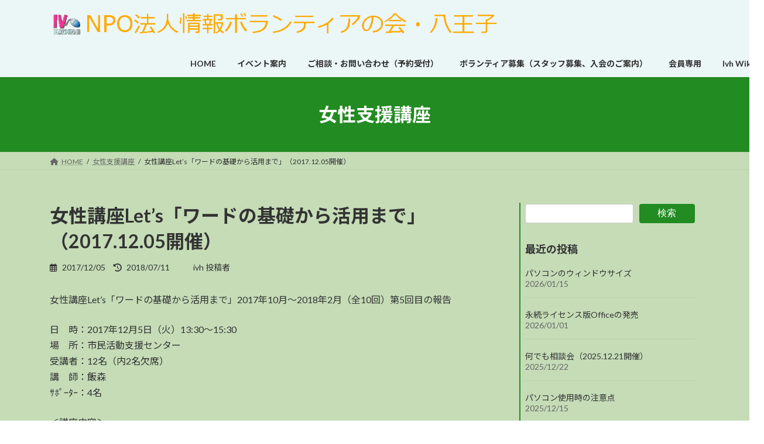

--- FILE ---
content_type: text/html; charset=UTF-8
request_url: https://www.ivh-jp.org/archives/13380
body_size: 72413
content:
<!DOCTYPE html>
<html lang="ja">
<head>
<meta charset="utf-8">
<meta http-equiv="X-UA-Compatible" content="IE=edge">
<meta name="viewport" content="width=device-width, initial-scale=1">

<title>女性講座Let’s「ワードの基礎から活用まで」（2017.12.05開催） | NPO法人情報ボランティアの会・八王子</title>
<meta name='robots' content='max-image-preview:large' />
	<style>img:is([sizes="auto" i], [sizes^="auto," i]) { contain-intrinsic-size: 3000px 1500px }</style>
	<link rel="alternate" type="application/rss+xml" title="NPO法人情報ボランティアの会・八王子 &raquo; フィード" href="https://www.ivh-jp.org/feed" />
<link rel="alternate" type="application/rss+xml" title="NPO法人情報ボランティアの会・八王子 &raquo; コメントフィード" href="https://www.ivh-jp.org/comments/feed" />
<meta name="description" content="女性講座Let’s「ワードの基礎から活用まで」2017年10月～2018年2月（全10回）第5回目の報告日　時：2017年12月5日（火）13:30～15:30場　所：市民活動支援センター　受講者：12名（内2名欠席）講　師：飯森ｻﾎﾟｰﾀｰ：4名＜講座内容＞ 　クリスカード作成　　・画像の挿入と修正書式　　・ワードアートの挿入　　・図形の挿入 （シフト押しながら描画）" /><script type="text/javascript">
/* <![CDATA[ */
window._wpemojiSettings = {"baseUrl":"https:\/\/s.w.org\/images\/core\/emoji\/16.0.1\/72x72\/","ext":".png","svgUrl":"https:\/\/s.w.org\/images\/core\/emoji\/16.0.1\/svg\/","svgExt":".svg","source":{"concatemoji":"https:\/\/www.ivh-jp.org\/wp-includes\/js\/wp-emoji-release.min.js?ver=6.8.3"}};
/*! This file is auto-generated */
!function(s,n){var o,i,e;function c(e){try{var t={supportTests:e,timestamp:(new Date).valueOf()};sessionStorage.setItem(o,JSON.stringify(t))}catch(e){}}function p(e,t,n){e.clearRect(0,0,e.canvas.width,e.canvas.height),e.fillText(t,0,0);var t=new Uint32Array(e.getImageData(0,0,e.canvas.width,e.canvas.height).data),a=(e.clearRect(0,0,e.canvas.width,e.canvas.height),e.fillText(n,0,0),new Uint32Array(e.getImageData(0,0,e.canvas.width,e.canvas.height).data));return t.every(function(e,t){return e===a[t]})}function u(e,t){e.clearRect(0,0,e.canvas.width,e.canvas.height),e.fillText(t,0,0);for(var n=e.getImageData(16,16,1,1),a=0;a<n.data.length;a++)if(0!==n.data[a])return!1;return!0}function f(e,t,n,a){switch(t){case"flag":return n(e,"\ud83c\udff3\ufe0f\u200d\u26a7\ufe0f","\ud83c\udff3\ufe0f\u200b\u26a7\ufe0f")?!1:!n(e,"\ud83c\udde8\ud83c\uddf6","\ud83c\udde8\u200b\ud83c\uddf6")&&!n(e,"\ud83c\udff4\udb40\udc67\udb40\udc62\udb40\udc65\udb40\udc6e\udb40\udc67\udb40\udc7f","\ud83c\udff4\u200b\udb40\udc67\u200b\udb40\udc62\u200b\udb40\udc65\u200b\udb40\udc6e\u200b\udb40\udc67\u200b\udb40\udc7f");case"emoji":return!a(e,"\ud83e\udedf")}return!1}function g(e,t,n,a){var r="undefined"!=typeof WorkerGlobalScope&&self instanceof WorkerGlobalScope?new OffscreenCanvas(300,150):s.createElement("canvas"),o=r.getContext("2d",{willReadFrequently:!0}),i=(o.textBaseline="top",o.font="600 32px Arial",{});return e.forEach(function(e){i[e]=t(o,e,n,a)}),i}function t(e){var t=s.createElement("script");t.src=e,t.defer=!0,s.head.appendChild(t)}"undefined"!=typeof Promise&&(o="wpEmojiSettingsSupports",i=["flag","emoji"],n.supports={everything:!0,everythingExceptFlag:!0},e=new Promise(function(e){s.addEventListener("DOMContentLoaded",e,{once:!0})}),new Promise(function(t){var n=function(){try{var e=JSON.parse(sessionStorage.getItem(o));if("object"==typeof e&&"number"==typeof e.timestamp&&(new Date).valueOf()<e.timestamp+604800&&"object"==typeof e.supportTests)return e.supportTests}catch(e){}return null}();if(!n){if("undefined"!=typeof Worker&&"undefined"!=typeof OffscreenCanvas&&"undefined"!=typeof URL&&URL.createObjectURL&&"undefined"!=typeof Blob)try{var e="postMessage("+g.toString()+"("+[JSON.stringify(i),f.toString(),p.toString(),u.toString()].join(",")+"));",a=new Blob([e],{type:"text/javascript"}),r=new Worker(URL.createObjectURL(a),{name:"wpTestEmojiSupports"});return void(r.onmessage=function(e){c(n=e.data),r.terminate(),t(n)})}catch(e){}c(n=g(i,f,p,u))}t(n)}).then(function(e){for(var t in e)n.supports[t]=e[t],n.supports.everything=n.supports.everything&&n.supports[t],"flag"!==t&&(n.supports.everythingExceptFlag=n.supports.everythingExceptFlag&&n.supports[t]);n.supports.everythingExceptFlag=n.supports.everythingExceptFlag&&!n.supports.flag,n.DOMReady=!1,n.readyCallback=function(){n.DOMReady=!0}}).then(function(){return e}).then(function(){var e;n.supports.everything||(n.readyCallback(),(e=n.source||{}).concatemoji?t(e.concatemoji):e.wpemoji&&e.twemoji&&(t(e.twemoji),t(e.wpemoji)))}))}((window,document),window._wpemojiSettings);
/* ]]> */
</script>
<link rel='stylesheet' id='vkExUnit_common_style-css' href='https://www.ivh-jp.org/wp-content/plugins/vk-all-in-one-expansion-unit/assets/css/vkExUnit_style.css?ver=9.112.1.1' type='text/css' media='all' />
<style id='vkExUnit_common_style-inline-css' type='text/css'>
:root {--ver_page_top_button_url:url(https://www.ivh-jp.org/wp-content/plugins/vk-all-in-one-expansion-unit/assets/images/to-top-btn-icon.svg);}@font-face {font-weight: normal;font-style: normal;font-family: "vk_sns";src: url("https://www.ivh-jp.org/wp-content/plugins/vk-all-in-one-expansion-unit/inc/sns/icons/fonts/vk_sns.eot?-bq20cj");src: url("https://www.ivh-jp.org/wp-content/plugins/vk-all-in-one-expansion-unit/inc/sns/icons/fonts/vk_sns.eot?#iefix-bq20cj") format("embedded-opentype"),url("https://www.ivh-jp.org/wp-content/plugins/vk-all-in-one-expansion-unit/inc/sns/icons/fonts/vk_sns.woff?-bq20cj") format("woff"),url("https://www.ivh-jp.org/wp-content/plugins/vk-all-in-one-expansion-unit/inc/sns/icons/fonts/vk_sns.ttf?-bq20cj") format("truetype"),url("https://www.ivh-jp.org/wp-content/plugins/vk-all-in-one-expansion-unit/inc/sns/icons/fonts/vk_sns.svg?-bq20cj#vk_sns") format("svg");}
.veu_promotion-alert__content--text {border: 1px solid rgba(0,0,0,0.125);padding: 0.5em 1em;border-radius: var(--vk-size-radius);margin-bottom: var(--vk-margin-block-bottom);font-size: 0.875rem;}/* Alert Content部分に段落タグを入れた場合に最後の段落の余白を0にする */.veu_promotion-alert__content--text p:last-of-type{margin-bottom:0;margin-top: 0;}
</style>
<style id='wp-emoji-styles-inline-css' type='text/css'>

	img.wp-smiley, img.emoji {
		display: inline !important;
		border: none !important;
		box-shadow: none !important;
		height: 1em !important;
		width: 1em !important;
		margin: 0 0.07em !important;
		vertical-align: -0.1em !important;
		background: none !important;
		padding: 0 !important;
	}
</style>
<link rel='stylesheet' id='wp-block-library-css' href='https://www.ivh-jp.org/wp-includes/css/dist/block-library/style.min.css?ver=6.8.3' type='text/css' media='all' />
<style id='wp-block-library-inline-css' type='text/css'>
/* VK Color Palettes */:root{ --vk-color-primary:#228b22}:root .has-vk-color-primary-color { color:var(--vk-color-primary); }:root .has-vk-color-primary-background-color { background-color:var(--vk-color-primary); }:root{ --vk-color-primary-dark:#1b6f1b}:root .has-vk-color-primary-dark-color { color:var(--vk-color-primary-dark); }:root .has-vk-color-primary-dark-background-color { background-color:var(--vk-color-primary-dark); }:root{ --vk-color-primary-vivid:#259925}:root .has-vk-color-primary-vivid-color { color:var(--vk-color-primary-vivid); }:root .has-vk-color-primary-vivid-background-color { background-color:var(--vk-color-primary-vivid); }
</style>
<style id='classic-theme-styles-inline-css' type='text/css'>
/*! This file is auto-generated */
.wp-block-button__link{color:#fff;background-color:#32373c;border-radius:9999px;box-shadow:none;text-decoration:none;padding:calc(.667em + 2px) calc(1.333em + 2px);font-size:1.125em}.wp-block-file__button{background:#32373c;color:#fff;text-decoration:none}
</style>
<style id='global-styles-inline-css' type='text/css'>
:root{--wp--preset--aspect-ratio--square: 1;--wp--preset--aspect-ratio--4-3: 4/3;--wp--preset--aspect-ratio--3-4: 3/4;--wp--preset--aspect-ratio--3-2: 3/2;--wp--preset--aspect-ratio--2-3: 2/3;--wp--preset--aspect-ratio--16-9: 16/9;--wp--preset--aspect-ratio--9-16: 9/16;--wp--preset--color--black: #000000;--wp--preset--color--cyan-bluish-gray: #abb8c3;--wp--preset--color--white: #ffffff;--wp--preset--color--pale-pink: #f78da7;--wp--preset--color--vivid-red: #cf2e2e;--wp--preset--color--luminous-vivid-orange: #ff6900;--wp--preset--color--luminous-vivid-amber: #fcb900;--wp--preset--color--light-green-cyan: #7bdcb5;--wp--preset--color--vivid-green-cyan: #00d084;--wp--preset--color--pale-cyan-blue: #8ed1fc;--wp--preset--color--vivid-cyan-blue: #0693e3;--wp--preset--color--vivid-purple: #9b51e0;--wp--preset--gradient--vivid-cyan-blue-to-vivid-purple: linear-gradient(135deg,rgba(6,147,227,1) 0%,rgb(155,81,224) 100%);--wp--preset--gradient--light-green-cyan-to-vivid-green-cyan: linear-gradient(135deg,rgb(122,220,180) 0%,rgb(0,208,130) 100%);--wp--preset--gradient--luminous-vivid-amber-to-luminous-vivid-orange: linear-gradient(135deg,rgba(252,185,0,1) 0%,rgba(255,105,0,1) 100%);--wp--preset--gradient--luminous-vivid-orange-to-vivid-red: linear-gradient(135deg,rgba(255,105,0,1) 0%,rgb(207,46,46) 100%);--wp--preset--gradient--very-light-gray-to-cyan-bluish-gray: linear-gradient(135deg,rgb(238,238,238) 0%,rgb(169,184,195) 100%);--wp--preset--gradient--cool-to-warm-spectrum: linear-gradient(135deg,rgb(74,234,220) 0%,rgb(151,120,209) 20%,rgb(207,42,186) 40%,rgb(238,44,130) 60%,rgb(251,105,98) 80%,rgb(254,248,76) 100%);--wp--preset--gradient--blush-light-purple: linear-gradient(135deg,rgb(255,206,236) 0%,rgb(152,150,240) 100%);--wp--preset--gradient--blush-bordeaux: linear-gradient(135deg,rgb(254,205,165) 0%,rgb(254,45,45) 50%,rgb(107,0,62) 100%);--wp--preset--gradient--luminous-dusk: linear-gradient(135deg,rgb(255,203,112) 0%,rgb(199,81,192) 50%,rgb(65,88,208) 100%);--wp--preset--gradient--pale-ocean: linear-gradient(135deg,rgb(255,245,203) 0%,rgb(182,227,212) 50%,rgb(51,167,181) 100%);--wp--preset--gradient--electric-grass: linear-gradient(135deg,rgb(202,248,128) 0%,rgb(113,206,126) 100%);--wp--preset--gradient--midnight: linear-gradient(135deg,rgb(2,3,129) 0%,rgb(40,116,252) 100%);--wp--preset--gradient--vivid-green-cyan-to-vivid-cyan-blue: linear-gradient(135deg,rgba(0,208,132,1) 0%,rgba(6,147,227,1) 100%);--wp--preset--font-size--small: 14px;--wp--preset--font-size--medium: 20px;--wp--preset--font-size--large: 24px;--wp--preset--font-size--x-large: 42px;--wp--preset--font-size--regular: 16px;--wp--preset--font-size--huge: 36px;--wp--preset--spacing--20: 0.44rem;--wp--preset--spacing--30: 0.67rem;--wp--preset--spacing--40: 1rem;--wp--preset--spacing--50: 1.5rem;--wp--preset--spacing--60: 2.25rem;--wp--preset--spacing--70: 3.38rem;--wp--preset--spacing--80: 5.06rem;--wp--preset--shadow--natural: 6px 6px 9px rgba(0, 0, 0, 0.2);--wp--preset--shadow--deep: 12px 12px 50px rgba(0, 0, 0, 0.4);--wp--preset--shadow--sharp: 6px 6px 0px rgba(0, 0, 0, 0.2);--wp--preset--shadow--outlined: 6px 6px 0px -3px rgba(255, 255, 255, 1), 6px 6px rgba(0, 0, 0, 1);--wp--preset--shadow--crisp: 6px 6px 0px rgba(0, 0, 0, 1);}:where(.is-layout-flex){gap: 0.5em;}:where(.is-layout-grid){gap: 0.5em;}body .is-layout-flex{display: flex;}.is-layout-flex{flex-wrap: wrap;align-items: center;}.is-layout-flex > :is(*, div){margin: 0;}body .is-layout-grid{display: grid;}.is-layout-grid > :is(*, div){margin: 0;}:where(.wp-block-columns.is-layout-flex){gap: 2em;}:where(.wp-block-columns.is-layout-grid){gap: 2em;}:where(.wp-block-post-template.is-layout-flex){gap: 1.25em;}:where(.wp-block-post-template.is-layout-grid){gap: 1.25em;}.has-black-color{color: var(--wp--preset--color--black) !important;}.has-cyan-bluish-gray-color{color: var(--wp--preset--color--cyan-bluish-gray) !important;}.has-white-color{color: var(--wp--preset--color--white) !important;}.has-pale-pink-color{color: var(--wp--preset--color--pale-pink) !important;}.has-vivid-red-color{color: var(--wp--preset--color--vivid-red) !important;}.has-luminous-vivid-orange-color{color: var(--wp--preset--color--luminous-vivid-orange) !important;}.has-luminous-vivid-amber-color{color: var(--wp--preset--color--luminous-vivid-amber) !important;}.has-light-green-cyan-color{color: var(--wp--preset--color--light-green-cyan) !important;}.has-vivid-green-cyan-color{color: var(--wp--preset--color--vivid-green-cyan) !important;}.has-pale-cyan-blue-color{color: var(--wp--preset--color--pale-cyan-blue) !important;}.has-vivid-cyan-blue-color{color: var(--wp--preset--color--vivid-cyan-blue) !important;}.has-vivid-purple-color{color: var(--wp--preset--color--vivid-purple) !important;}.has-black-background-color{background-color: var(--wp--preset--color--black) !important;}.has-cyan-bluish-gray-background-color{background-color: var(--wp--preset--color--cyan-bluish-gray) !important;}.has-white-background-color{background-color: var(--wp--preset--color--white) !important;}.has-pale-pink-background-color{background-color: var(--wp--preset--color--pale-pink) !important;}.has-vivid-red-background-color{background-color: var(--wp--preset--color--vivid-red) !important;}.has-luminous-vivid-orange-background-color{background-color: var(--wp--preset--color--luminous-vivid-orange) !important;}.has-luminous-vivid-amber-background-color{background-color: var(--wp--preset--color--luminous-vivid-amber) !important;}.has-light-green-cyan-background-color{background-color: var(--wp--preset--color--light-green-cyan) !important;}.has-vivid-green-cyan-background-color{background-color: var(--wp--preset--color--vivid-green-cyan) !important;}.has-pale-cyan-blue-background-color{background-color: var(--wp--preset--color--pale-cyan-blue) !important;}.has-vivid-cyan-blue-background-color{background-color: var(--wp--preset--color--vivid-cyan-blue) !important;}.has-vivid-purple-background-color{background-color: var(--wp--preset--color--vivid-purple) !important;}.has-black-border-color{border-color: var(--wp--preset--color--black) !important;}.has-cyan-bluish-gray-border-color{border-color: var(--wp--preset--color--cyan-bluish-gray) !important;}.has-white-border-color{border-color: var(--wp--preset--color--white) !important;}.has-pale-pink-border-color{border-color: var(--wp--preset--color--pale-pink) !important;}.has-vivid-red-border-color{border-color: var(--wp--preset--color--vivid-red) !important;}.has-luminous-vivid-orange-border-color{border-color: var(--wp--preset--color--luminous-vivid-orange) !important;}.has-luminous-vivid-amber-border-color{border-color: var(--wp--preset--color--luminous-vivid-amber) !important;}.has-light-green-cyan-border-color{border-color: var(--wp--preset--color--light-green-cyan) !important;}.has-vivid-green-cyan-border-color{border-color: var(--wp--preset--color--vivid-green-cyan) !important;}.has-pale-cyan-blue-border-color{border-color: var(--wp--preset--color--pale-cyan-blue) !important;}.has-vivid-cyan-blue-border-color{border-color: var(--wp--preset--color--vivid-cyan-blue) !important;}.has-vivid-purple-border-color{border-color: var(--wp--preset--color--vivid-purple) !important;}.has-vivid-cyan-blue-to-vivid-purple-gradient-background{background: var(--wp--preset--gradient--vivid-cyan-blue-to-vivid-purple) !important;}.has-light-green-cyan-to-vivid-green-cyan-gradient-background{background: var(--wp--preset--gradient--light-green-cyan-to-vivid-green-cyan) !important;}.has-luminous-vivid-amber-to-luminous-vivid-orange-gradient-background{background: var(--wp--preset--gradient--luminous-vivid-amber-to-luminous-vivid-orange) !important;}.has-luminous-vivid-orange-to-vivid-red-gradient-background{background: var(--wp--preset--gradient--luminous-vivid-orange-to-vivid-red) !important;}.has-very-light-gray-to-cyan-bluish-gray-gradient-background{background: var(--wp--preset--gradient--very-light-gray-to-cyan-bluish-gray) !important;}.has-cool-to-warm-spectrum-gradient-background{background: var(--wp--preset--gradient--cool-to-warm-spectrum) !important;}.has-blush-light-purple-gradient-background{background: var(--wp--preset--gradient--blush-light-purple) !important;}.has-blush-bordeaux-gradient-background{background: var(--wp--preset--gradient--blush-bordeaux) !important;}.has-luminous-dusk-gradient-background{background: var(--wp--preset--gradient--luminous-dusk) !important;}.has-pale-ocean-gradient-background{background: var(--wp--preset--gradient--pale-ocean) !important;}.has-electric-grass-gradient-background{background: var(--wp--preset--gradient--electric-grass) !important;}.has-midnight-gradient-background{background: var(--wp--preset--gradient--midnight) !important;}.has-small-font-size{font-size: var(--wp--preset--font-size--small) !important;}.has-medium-font-size{font-size: var(--wp--preset--font-size--medium) !important;}.has-large-font-size{font-size: var(--wp--preset--font-size--large) !important;}.has-x-large-font-size{font-size: var(--wp--preset--font-size--x-large) !important;}
:where(.wp-block-post-template.is-layout-flex){gap: 1.25em;}:where(.wp-block-post-template.is-layout-grid){gap: 1.25em;}
:where(.wp-block-columns.is-layout-flex){gap: 2em;}:where(.wp-block-columns.is-layout-grid){gap: 2em;}
:root :where(.wp-block-pullquote){font-size: 1.5em;line-height: 1.6;}
</style>
<link rel='stylesheet' id='contact-form-7-css' href='https://www.ivh-jp.org/wp-content/plugins/contact-form-7/includes/css/styles.css?ver=6.1.3' type='text/css' media='all' />
<link rel='stylesheet' id='lightning-common-style-css' href='https://www.ivh-jp.org/wp-content/themes/lightning/_g3/assets/css/style.css?ver=15.32.1' type='text/css' media='all' />
<style id='lightning-common-style-inline-css' type='text/css'>
/* Lightning */:root {--vk-color-primary:#228b22;--vk-color-primary-dark:#1b6f1b;--vk-color-primary-vivid:#259925;--g_nav_main_acc_icon_open_url:url(https://www.ivh-jp.org/wp-content/themes/lightning/_g3/inc/vk-mobile-nav/package/images/vk-menu-acc-icon-open-black.svg);--g_nav_main_acc_icon_close_url: url(https://www.ivh-jp.org/wp-content/themes/lightning/_g3/inc/vk-mobile-nav/package/images/vk-menu-close-black.svg);--g_nav_sub_acc_icon_open_url: url(https://www.ivh-jp.org/wp-content/themes/lightning/_g3/inc/vk-mobile-nav/package/images/vk-menu-acc-icon-open-white.svg);--g_nav_sub_acc_icon_close_url: url(https://www.ivh-jp.org/wp-content/themes/lightning/_g3/inc/vk-mobile-nav/package/images/vk-menu-close-white.svg);}
:root{--swiper-navigation-color: #fff;}
/* vk-mobile-nav */:root {--vk-mobile-nav-menu-btn-bg-src: url("https://www.ivh-jp.org/wp-content/themes/lightning/_g3/inc/vk-mobile-nav/package/images/vk-menu-btn-black.svg");--vk-mobile-nav-menu-btn-close-bg-src: url("https://www.ivh-jp.org/wp-content/themes/lightning/_g3/inc/vk-mobile-nav/package/images/vk-menu-close-black.svg");--vk-menu-acc-icon-open-black-bg-src: url("https://www.ivh-jp.org/wp-content/themes/lightning/_g3/inc/vk-mobile-nav/package/images/vk-menu-acc-icon-open-black.svg");--vk-menu-acc-icon-open-white-bg-src: url("https://www.ivh-jp.org/wp-content/themes/lightning/_g3/inc/vk-mobile-nav/package/images/vk-menu-acc-icon-open-white.svg");--vk-menu-acc-icon-close-black-bg-src: url("https://www.ivh-jp.org/wp-content/themes/lightning/_g3/inc/vk-mobile-nav/package/images/vk-menu-close-black.svg");--vk-menu-acc-icon-close-white-bg-src: url("https://www.ivh-jp.org/wp-content/themes/lightning/_g3/inc/vk-mobile-nav/package/images/vk-menu-close-white.svg");}
</style>
<link rel='stylesheet' id='lightning-design-style-css' href='https://www.ivh-jp.org/wp-content/themes/lightning/_g3/design-skin/origin3/css/style.css?ver=15.32.1' type='text/css' media='all' />
<style id='lightning-design-style-inline-css' type='text/css'>
.tagcloud a:before { font-family: "Font Awesome 5 Free";content: "\f02b";font-weight: bold; }
</style>
<link rel='stylesheet' id='vk-swiper-style-css' href='https://www.ivh-jp.org/wp-content/themes/lightning/vendor/vektor-inc/vk-swiper/src/assets/css/swiper-bundle.min.css?ver=11.0.2' type='text/css' media='all' />
<link rel='stylesheet' id='vk-blog-card-css' href='https://www.ivh-jp.org/wp-content/themes/lightning/_g3/inc/vk-wp-oembed-blog-card/package/css/blog-card.css?ver=6.8.3' type='text/css' media='all' />
<link rel='stylesheet' id='veu-cta-css' href='https://www.ivh-jp.org/wp-content/plugins/vk-all-in-one-expansion-unit/inc/call-to-action/package/assets/css/style.css?ver=9.112.1.1' type='text/css' media='all' />
<link rel='stylesheet' id='lightning-theme-style-css' href='https://www.ivh-jp.org/wp-content/themes/lightning-child/style.css?ver=15.32.1' type='text/css' media='all' />
<link rel='stylesheet' id='vk-font-awesome-css' href='https://www.ivh-jp.org/wp-content/themes/lightning/vendor/vektor-inc/font-awesome-versions/src/versions/6/css/all.min.css?ver=6.6.0' type='text/css' media='all' />
<link rel="https://api.w.org/" href="https://www.ivh-jp.org/wp-json/" /><link rel="alternate" title="JSON" type="application/json" href="https://www.ivh-jp.org/wp-json/wp/v2/posts/13380" /><link rel="EditURI" type="application/rsd+xml" title="RSD" href="https://www.ivh-jp.org/xmlrpc.php?rsd" />
<meta name="generator" content="WordPress 6.8.3" />
<link rel="canonical" href="https://www.ivh-jp.org/archives/13380" />
<link rel='shortlink' href='https://www.ivh-jp.org/?p=13380' />
<link rel="alternate" title="oEmbed (JSON)" type="application/json+oembed" href="https://www.ivh-jp.org/wp-json/oembed/1.0/embed?url=https%3A%2F%2Fwww.ivh-jp.org%2Farchives%2F13380" />
<link rel="alternate" title="oEmbed (XML)" type="text/xml+oembed" href="https://www.ivh-jp.org/wp-json/oembed/1.0/embed?url=https%3A%2F%2Fwww.ivh-jp.org%2Farchives%2F13380&#038;format=xml" />
<!-- Analytics by WP Statistics - https://wp-statistics.com -->
<style type="text/css" id="custom-background-css">
body.custom-background { background-color: #c5dcb7; }
</style>
	<!-- [ VK All in One Expansion Unit OGP ] -->
<meta property="og:site_name" content="NPO法人情報ボランティアの会・八王子" />
<meta property="og:url" content="https://www.ivh-jp.org/archives/13380" />
<meta property="og:title" content="女性講座Let’s「ワードの基礎から活用まで」（2017.12.05開催） | NPO法人情報ボランティアの会・八王子" />
<meta property="og:description" content="女性講座Let’s「ワードの基礎から活用まで」2017年10月～2018年2月（全10回）第5回目の報告日　時：2017年12月5日（火）13:30～15:30場　所：市民活動支援センター　受講者：12名（内2名欠席）講　師：飯森ｻﾎﾟｰﾀｰ：4名＜講座内容＞ 　クリスカード作成　　・画像の挿入と修正書式　　・ワードアートの挿入　　・図形の挿入 （シフト押しながら描画）" />
<meta property="og:type" content="article" />
<!-- [ / VK All in One Expansion Unit OGP ] -->
<!-- [ VK All in One Expansion Unit twitter card ] -->
<meta name="twitter:card" content="summary_large_image">
<meta name="twitter:description" content="女性講座Let’s「ワードの基礎から活用まで」2017年10月～2018年2月（全10回）第5回目の報告日　時：2017年12月5日（火）13:30～15:30場　所：市民活動支援センター　受講者：12名（内2名欠席）講　師：飯森ｻﾎﾟｰﾀｰ：4名＜講座内容＞ 　クリスカード作成　　・画像の挿入と修正書式　　・ワードアートの挿入　　・図形の挿入 （シフト押しながら描画）">
<meta name="twitter:title" content="女性講座Let’s「ワードの基礎から活用まで」（2017.12.05開催） | NPO法人情報ボランティアの会・八王子">
<meta name="twitter:url" content="https://www.ivh-jp.org/archives/13380">
	<meta name="twitter:domain" content="www.ivh-jp.org">
	<!-- [ / VK All in One Expansion Unit twitter card ] -->
	<link rel="icon" href="https://www.ivh-jp.org/wp-content/uploads/2023/07/apple-touch-icon-144x144-36x36.png" sizes="32x32" />
<link rel="icon" href="https://www.ivh-jp.org/wp-content/uploads/2023/07/apple-touch-icon-144x144.png" sizes="192x192" />
<link rel="apple-touch-icon" href="https://www.ivh-jp.org/wp-content/uploads/2023/07/apple-touch-icon-144x144.png" />
<meta name="msapplication-TileImage" content="https://www.ivh-jp.org/wp-content/uploads/2023/07/apple-touch-icon-144x144.png" />
		<style type="text/css" id="wp-custom-css">
			/* サイトヘッダーの背景色 */
.site-header {
    background-color: #ebf6f7;
}
/* サイドバーの境界線 */
.sub-section {
  	border-left: 2px solid #228b22; /* 線の設定 */
    padding: 2px 8px; /* 余白の設定 */
}
/* フッターの背景色 */
.site-footer {
    background-color: #c5dcb7;
}
/* サイトロゴとヘッダーナビを縦に積む */
div#site-header-container {
  display: block;
}
/* ヘッダーナビをコンテンツ幅いっぱいに広げる */
body:not(.header_scrolled) .global-nav--layout--float-right {
  display: block;
  width: 80%;
}
.global-nav-list {
  justify-content: space-between;
  width: 80%;
}
/* サイトロゴを中央配置とする */
.site-header--layout--nav-float .site-header-logo {
  display: inline-block;
  width: 70%;
  margin-right: 0;
}
/* スクロール時にロゴ画像を非表示とする */
.header_scrolled .site-header-logo {
    display: none;
}
/* モバイルではヘッダーメニューを非表示とする */
@media (max-width: 991.98px) {
  body:not(.header_scrolled) .global-nav--layout--float-right {
    display: none;
  }
}
		</style>
		<!-- [ VK All in One Expansion Unit Article Structure Data ] --><script type="application/ld+json">{"@context":"https://schema.org/","@type":"Article","headline":"女性講座Let’s「ワードの基礎から活用まで」（2017.12.05開催）","image":"","datePublished":"2017-12-05T21:48:46+09:00","dateModified":"2018-07-11T06:55:55+09:00","author":{"@type":"","name":"ivh 投稿者","url":"https://www.ivh-jp.org/","sameAs":""}}</script><!-- [ / VK All in One Expansion Unit Article Structure Data ] --></head>
<body class="wp-singular post-template-default single single-post postid-13380 single-format-standard custom-background wp-embed-responsive wp-theme-lightning wp-child-theme-lightning-child sidebar-fix sidebar-fix-priority-top device-pc fa_v6_css post-name-%e5%a5%b3%e6%80%a7%e8%ac%9b%e5%ba%a7lets%e3%80%8c%e3%83%af%e3%83%bc%e3%83%89%e3%81%ae%e5%9f%ba%e7%a4%8e%e3%81%8b%e3%82%89%e6%b4%bb%e7%94%a8%e3%81%be%e3%81%a7%e3%80%8d%ef%bc%882017-12-5%e9%96%8b-2 category-it-josei post-type-post">
<a class="skip-link screen-reader-text" href="#main">コンテンツへスキップ</a>
<a class="skip-link screen-reader-text" href="#vk-mobile-nav">ナビゲーションに移動</a>

<header id="site-header" class="site-header site-header--layout--nav-float">
		<div id="site-header-container" class="site-header-container container">

				<div class="site-header-logo">
		<a href="https://www.ivh-jp.org/">
			<span><img src="https://www.ivh-jp.org/wp-content/uploads/2025/04/ivh_logo_toumei.gif" alt="NPO法人情報ボランティアの会・八王子" /></span>
		</a>
		</div>

		
		<nav id="global-nav" class="global-nav global-nav--layout--float-right"><ul id="menu-%e3%83%98%e3%83%83%e3%83%80%e3%83%bc%e3%83%8a%e3%83%93" class="menu vk-menu-acc global-nav-list nav"><li id="menu-item-21717" class="menu-item menu-item-type-post_type menu-item-object-page menu-item-home menu-item-has-children"><a href="https://www.ivh-jp.org/"><strong class="global-nav-name">HOME</strong></a>
<ul class="sub-menu">
	<li id="menu-item-21718" class="menu-item menu-item-type-post_type menu-item-object-page"><a href="https://www.ivh-jp.org/about">このホームページについて</a></li>
	<li id="menu-item-21723" class="menu-item menu-item-type-post_type menu-item-object-page"><a href="https://www.ivh-jp.org/establishment">会の紹介</a></li>
	<li id="menu-item-21724" class="menu-item menu-item-type-post_type menu-item-object-page"><a href="https://www.ivh-jp.org/managing">会の運営について</a></li>
	<li id="menu-item-21720" class="menu-item menu-item-type-post_type menu-item-object-page"><a href="https://www.ivh-jp.org/recruitment">どんな活動しているの</a></li>
	<li id="menu-item-21722" class="menu-item menu-item-type-post_type menu-item-object-page"><a href="https://www.ivh-jp.org/location">活動場所</a></li>
	<li id="menu-item-21721" class="menu-item menu-item-type-post_type menu-item-object-page"><a href="https://www.ivh-jp.org/communitysite">コミュニティサイト</a></li>
</ul>
</li>
<li id="menu-item-22167" class="menu-item menu-item-type-taxonomy menu-item-object-category"><a href="https://www.ivh-jp.org/archives/category/event"><strong class="global-nav-name">イベント案内</strong></a></li>
<li id="menu-item-21719" class="menu-item menu-item-type-post_type menu-item-object-page"><a href="https://www.ivh-jp.org/contact"><strong class="global-nav-name">ご相談・お問い合わせ（予約受付）</strong></a></li>
<li id="menu-item-21726" class="menu-item menu-item-type-post_type menu-item-object-page"><a href="https://www.ivh-jp.org/joinus"><strong class="global-nav-name">ボランティア募集（スタッフ募集、入会のご案内）</strong></a></li>
<li id="menu-item-21894" class="menu-item menu-item-type-custom menu-item-object-custom"><a href="https://www.ivh-jp.org/mo/"><strong class="global-nav-name">会員専用</strong></a></li>
<li id="menu-item-22024" class="menu-item menu-item-type-custom menu-item-object-custom"><a href="https://wiki.ivh-jp.org"><strong class="global-nav-name">Ivh Wiki</strong></a></li>
</ul></nav>	</div>
	</header>



	<div class="page-header"><div class="page-header-inner container">
<div class="page-header-title">女性支援講座</div></div></div><!-- [ /.page-header ] -->

	<!-- [ #breadcrumb ] --><div id="breadcrumb" class="breadcrumb"><div class="container"><ol class="breadcrumb-list" itemscope itemtype="https://schema.org/BreadcrumbList"><li class="breadcrumb-list__item breadcrumb-list__item--home" itemprop="itemListElement" itemscope itemtype="http://schema.org/ListItem"><a href="https://www.ivh-jp.org" itemprop="item"><i class="fas fa-fw fa-home"></i><span itemprop="name">HOME</span></a><meta itemprop="position" content="1" /></li><li class="breadcrumb-list__item" itemprop="itemListElement" itemscope itemtype="http://schema.org/ListItem"><a href="https://www.ivh-jp.org/archives/category/it-josei" itemprop="item"><span itemprop="name">女性支援講座</span></a><meta itemprop="position" content="2" /></li><li class="breadcrumb-list__item" itemprop="itemListElement" itemscope itemtype="http://schema.org/ListItem"><span itemprop="name">女性講座Let’s「ワードの基礎から活用まで」（2017.12.05開催）</span><meta itemprop="position" content="3" /></li></ol></div></div><!-- [ /#breadcrumb ] -->


<div class="site-body">
		<div class="site-body-container container">

		<div class="main-section main-section--col--two" id="main" role="main">
			
			<article id="post-13380" class="entry entry-full post-13380 post type-post status-publish format-standard hentry category-it-josei">

	
	
		<header class="entry-header">
			<h1 class="entry-title">
									女性講座Let’s「ワードの基礎から活用まで」（2017.12.05開催）							</h1>
			<div class="entry-meta"><span class="entry-meta-item entry-meta-item-date">
			<i class="far fa-calendar-alt"></i>
			<span class="published">2017/12/05</span>
			</span><span class="entry-meta-item entry-meta-item-updated">
			<i class="fas fa-history"></i>
			<span class="screen-reader-text">最終更新日時 : </span>
			<span class="updated">2018/07/11</span>
			</span><span class="entry-meta-item entry-meta-item-author">
				<span class="vcard author"><span class="entry-meta-item-author-image"><img alt='' src='https://secure.gravatar.com/avatar/c10ff73910a15a291633ac7bf4c87dc117601a3c3e38e311ee27ad274e03f2a6?s=30&#038;d=blank&#038;r=g' class='avatar avatar-30 photo' height='30' width='30' /></span><span class="fn">ivh 投稿者</span></span></span></div>		</header>

	
	
	<div class="entry-body">
				<p>女性講座Let’s「ワードの基礎から活用まで」2017年10月～2018年2月（全10回）第5回目の報告</p>
<p>日　時：2017年12月5日（火）13:30～15:30<br />場　所：市民活動支援センター　<br />受講者：12名（内2名欠席）<br />講　師：飯森<br />ｻﾎﾟｰﾀｰ：4名</p>
<p>＜講座内容＞ <br />　クリスカード作成<br />　　・画像の挿入と修正書式<br />　　・ワードアートの挿入<br />　　・図形の挿入 （シフト押しながら描画）</p>
<div class="veu_socialSet veu_socialSet-auto veu_socialSet-position-after veu_contentAddSection"><script>window.twttr=(function(d,s,id){var js,fjs=d.getElementsByTagName(s)[0],t=window.twttr||{};if(d.getElementById(id))return t;js=d.createElement(s);js.id=id;js.src="https://platform.twitter.com/widgets.js";fjs.parentNode.insertBefore(js,fjs);t._e=[];t.ready=function(f){t._e.push(f);};return t;}(document,"script","twitter-wjs"));</script><ul></ul></div><!-- [ /.socialSet ] -->			</div>

	
	
	
	
		
				<div class="entry-footer">

					<div class="entry-meta-data-list entry-meta-data-list--category"><dl><dt>カテゴリー</dt><dd><a href="https://www.ivh-jp.org/archives/category/it-josei">女性支援講座</a></dd></dl></div>									</div><!-- [ /.entry-footer ] -->

		
	
</article><!-- [ /#post-13380 ] -->

	
		
		
		
		
	


<div class="vk_posts next-prev">

	<div id="post-13372" class="vk_post vk_post-postType-post card card-intext vk_post-col-xs-12 vk_post-col-sm-12 vk_post-col-md-6 next-prev-prev post-13372 post type-post status-publish format-standard hentry category-nandemosodan"><a href="https://www.ivh-jp.org/archives/13372" class="card-intext-inner"><div class="vk_post_imgOuter" style="background-image:url(https://www.ivh-jp.org/wp-content/themes/lightning/_g3/assets/images/no-image.png)"><div class="card-img-overlay"><span class="vk_post_imgOuter_singleTermLabel">前の記事</span></div><img src="https://www.ivh-jp.org/wp-content/themes/lightning/_g3/assets/images/no-image.png" class="vk_post_imgOuter_img card-img-top" /></div><!-- [ /.vk_post_imgOuter ] --><div class="vk_post_body card-body"><h5 class="vk_post_title card-title">何でも相談会（2017.12.03開催）</h5><div class="vk_post_date card-date published">2017/12/04</div></div><!-- [ /.card-body ] --></a></div><!-- [ /.card ] -->
	<div id="post-13386" class="vk_post vk_post-postType-post card card-intext vk_post-col-xs-12 vk_post-col-sm-12 vk_post-col-md-6 next-prev-next post-13386 post type-post status-publish format-standard hentry category-information"><a href="https://www.ivh-jp.org/archives/13386" class="card-intext-inner"><div class="vk_post_imgOuter" style="background-image:url(https://www.ivh-jp.org/wp-content/themes/lightning/_g3/assets/images/no-image.png)"><div class="card-img-overlay"><span class="vk_post_imgOuter_singleTermLabel">次の記事</span></div><img src="https://www.ivh-jp.org/wp-content/themes/lightning/_g3/assets/images/no-image.png" class="vk_post_imgOuter_img card-img-top" /></div><!-- [ /.vk_post_imgOuter ] --><div class="vk_post_body card-body"><h5 class="vk_post_title card-title">八王子FM 開局</h5><div class="vk_post_date card-date published">2017/12/07</div></div><!-- [ /.card-body ] --></a></div><!-- [ /.card ] -->
	</div>
	
					</div><!-- [ /.main-section ] -->

		<div class="sub-section sub-section--col--two">
<aside class="widget widget_block widget_search" id="block-2"><form role="search" method="get" action="https://www.ivh-jp.org/" class="wp-block-search__button-outside wp-block-search__text-button wp-block-search"    ><label class="wp-block-search__label" for="wp-block-search__input-1" >検索</label><div class="wp-block-search__inside-wrapper "  style="width: 665px"><input class="wp-block-search__input" id="wp-block-search__input-1" placeholder="" value="" type="search" name="s" required /><button aria-label="検索" class="wp-block-search__button wp-element-button" type="submit" >検索</button></div></form></aside><aside class="widget widget_vkexunit_post_list" id="vkexunit_post_list-2"><div class="veu_postList pt_0"><h4 class="widget-title sub-section-title">最近の投稿</h4><div class="postList postList_miniThumb">
<div class="postList_item" id="post-21969">
			<div class="postList_body">
		<div class="postList_title entry-title"><a href="https://www.ivh-jp.org/archives/21969">パソコンのウィンドウサイズ</a></div><div class="published postList_date postList_meta_items">2026/01/15</div>	</div><!-- [ /.postList_body ] -->
</div>
		
<div class="postList_item" id="post-21954">
			<div class="postList_body">
		<div class="postList_title entry-title"><a href="https://www.ivh-jp.org/archives/21954">永続ライセンス版Officeの発売</a></div><div class="published postList_date postList_meta_items">2026/01/01</div>	</div><!-- [ /.postList_body ] -->
</div>
		
<div class="postList_item" id="post-22354">
			<div class="postList_body">
		<div class="postList_title entry-title"><a href="https://www.ivh-jp.org/archives/22354">何でも相談会（2025.12.21開催）</a></div><div class="published postList_date postList_meta_items">2025/12/22</div>	</div><!-- [ /.postList_body ] -->
</div>
		
<div class="postList_item" id="post-21952">
			<div class="postList_body">
		<div class="postList_title entry-title"><a href="https://www.ivh-jp.org/archives/21952">パソコン使用時の注意点</a></div><div class="published postList_date postList_meta_items">2025/12/15</div>	</div><!-- [ /.postList_body ] -->
</div>
		
<div class="postList_item" id="post-22340">
			<div class="postList_body">
		<div class="postList_title entry-title"><a href="https://www.ivh-jp.org/archives/22340">何でも相談会（2025.12.07開催）</a></div><div class="published postList_date postList_meta_items">2025/12/08</div>	</div><!-- [ /.postList_body ] -->
</div>
		</div></div></aside><aside class="widget widget_nav_menu" id="nav_menu-11"><h4 class="widget-title sub-section-title">活動の紹介</h4><div class="menu-%e6%b4%bb%e5%8b%95%e3%81%ae%e7%b4%b9%e4%bb%8b-container"><ul id="menu-%e6%b4%bb%e5%8b%95%e3%81%ae%e7%b4%b9%e4%bb%8b" class="menu"><li id="menu-item-21776" class="menu-item menu-item-type-post_type menu-item-object-page menu-item-21776"><a href="https://www.ivh-jp.org/consultationpc">何でも相談会</a></li>
<li id="menu-item-21780" class="menu-item menu-item-type-post_type menu-item-object-page menu-item-21780"><a href="https://www.ivh-jp.org/shiminkoza">市民講座</a></li>
<li id="menu-item-21775" class="menu-item menu-item-type-post_type menu-item-object-page menu-item-21775"><a href="https://www.ivh-jp.org/pcmaturi">スマホとパソコン祭り</a></li>
<li id="menu-item-21778" class="menu-item menu-item-type-post_type menu-item-object-page menu-item-21778"><a href="https://www.ivh-jp.org/foreign">外国人支援部会</a></li>
<li id="menu-item-21779" class="menu-item menu-item-type-post_type menu-item-object-page menu-item-21779"><a href="https://www.ivh-jp.org/joseisien">女性支援講座</a></li>
<li id="menu-item-21781" class="menu-item menu-item-type-post_type menu-item-object-page menu-item-21781"><a href="https://www.ivh-jp.org/%e7%94%9f%e6%b6%af%e5%ad%a6%e7%bf%92%e8%ac%9b%e5%ba%a7%ef%bc%88%e5%b8%82%e4%b8%bb%e5%82%ac%ef%bc%89">生涯学習講座（市主催）</a></li>
<li id="menu-item-21777" class="menu-item menu-item-type-post_type menu-item-object-page menu-item-21777"><a href="https://www.ivh-jp.org/%e5%9c%b0%e5%9f%9f%e6%94%af%e6%8f%b4%e6%b4%bb%e5%8b%95">地域ＩＴ支援活動</a></li>
</ul></div></aside><aside class="widget widget_block" id="block-30">
<pre class="wp-block-preformatted"></pre>
</aside><aside class="widget widget_nav_menu" id="nav_menu-10"><h4 class="widget-title sub-section-title">活動の記録・資料</h4><div class="menu-%e6%b4%bb%e5%8b%95%e3%81%ae%e8%a8%98%e9%8c%b2%e3%83%bb%e8%b3%87%e6%96%99-container"><ul id="menu-%e6%b4%bb%e5%8b%95%e3%81%ae%e8%a8%98%e9%8c%b2%e3%83%bb%e8%b3%87%e6%96%99" class="menu"><li id="menu-item-21705" class="menu-item menu-item-type-taxonomy menu-item-object-category menu-item-21705"><a href="https://www.ivh-jp.org/archives/category/nandemosodan">何でも相談会</a></li>
<li id="menu-item-21710" class="menu-item menu-item-type-taxonomy menu-item-object-category menu-item-21710"><a href="https://www.ivh-jp.org/archives/category/simin">市民講座</a></li>
<li id="menu-item-21714" class="menu-item menu-item-type-taxonomy menu-item-object-category menu-item-21714"><a href="https://www.ivh-jp.org/archives/category/pcmaturi">スマホとパソコン祭り</a></li>
<li id="menu-item-21713" class="menu-item menu-item-type-taxonomy menu-item-object-category menu-item-21713"><a href="https://www.ivh-jp.org/archives/category/foreign">外国人支援部会</a></li>
<li id="menu-item-21709" class="menu-item menu-item-type-taxonomy menu-item-object-category current-post-ancestor current-menu-parent current-post-parent menu-item-21709"><a href="https://www.ivh-jp.org/archives/category/it-josei">女性支援講座</a></li>
<li id="menu-item-21708" class="menu-item menu-item-type-taxonomy menu-item-object-category menu-item-21708"><a href="https://www.ivh-jp.org/archives/category/it-syougai">生涯学習講座（市主催）</a></li>
<li id="menu-item-21707" class="menu-item menu-item-type-taxonomy menu-item-object-category menu-item-21707"><a href="https://www.ivh-jp.org/archives/category/chiiki">地域ＩＴ支援活動</a></li>
<li id="menu-item-21715" class="menu-item menu-item-type-taxonomy menu-item-object-category menu-item-21715"><a href="https://www.ivh-jp.org/archives/category/it-science">サイエンス講座</a></li>
<li id="menu-item-21712" class="menu-item menu-item-type-taxonomy menu-item-object-category menu-item-21712"><a href="https://www.ivh-jp.org/archives/category/pccafe">ＩＴ学習会（PCカフェ）</a></li>
<li id="menu-item-21716" class="menu-item menu-item-type-taxonomy menu-item-object-category menu-item-21716"><a href="https://www.ivh-jp.org/archives/category/ict-salon">会員交流会（ICTサロン）</a></li>
<li id="menu-item-21736" class="menu-item menu-item-type-taxonomy menu-item-object-category menu-item-21736"><a href="https://www.ivh-jp.org/archives/category/uncategorized">その他</a></li>
</ul></div></aside><aside class="widget widget_nav_menu" id="nav_menu-17"><h4 class="widget-title sub-section-title">IVHの歩み</h4><div class="menu-%ef%bd%89%ef%bd%96%ef%bd%88%e3%81%ae%e6%ad%a9%e3%81%bf-container"><ul id="menu-%ef%bd%89%ef%bd%96%ef%bd%88%e3%81%ae%e6%ad%a9%e3%81%bf" class="menu"><li id="menu-item-22019" class="menu-item menu-item-type-custom menu-item-object-custom menu-item-22019"><a href="https://ivh-jp.org/activity_log/">活動記録（過去実績）</a></li>
<li id="menu-item-22020" class="menu-item menu-item-type-custom menu-item-object-custom menu-item-22020"><a href="https://ivh-jp.org/activity_log/latest_file.php">活動記録（最新ファイル）</a></li>
</ul></div></aside><aside class="widget widget_wp_statistics_widget" id="wp_statistics_widget-6"><h4 class="widget-title sub-section-title">統計</h4><ul><li><label>今日の閲覧者:&nbsp;</label>26</li><li><label>昨日の訪問者数:&nbsp;</label>31</li><li><label>総訪問者数:&nbsp;</label>17,969</li></ul></aside><aside class="widget widget_block widget_archive" id="block-19"><div class="wp-block-archives-dropdown wp-block-archives"><label for="wp-block-archives-2" class="wp-block-archives__label">アーカイブ</label>
		<select id="wp-block-archives-2" name="archive-dropdown" onchange="document.location.href=this.options[this.selectedIndex].value;">
		<option value="">月を選択</option>	<option value='https://www.ivh-jp.org/archives/date/2026/01'> 2026年1月 &nbsp;(2)</option>
	<option value='https://www.ivh-jp.org/archives/date/2025/12'> 2025年12月 &nbsp;(4)</option>
	<option value='https://www.ivh-jp.org/archives/date/2025/11'> 2025年11月 &nbsp;(6)</option>
	<option value='https://www.ivh-jp.org/archives/date/2025/10'> 2025年10月 &nbsp;(8)</option>
	<option value='https://www.ivh-jp.org/archives/date/2025/09'> 2025年9月 &nbsp;(4)</option>
	<option value='https://www.ivh-jp.org/archives/date/2025/08'> 2025年8月 &nbsp;(4)</option>
	<option value='https://www.ivh-jp.org/archives/date/2025/07'> 2025年7月 &nbsp;(6)</option>
	<option value='https://www.ivh-jp.org/archives/date/2025/06'> 2025年6月 &nbsp;(8)</option>
	<option value='https://www.ivh-jp.org/archives/date/2025/05'> 2025年5月 &nbsp;(4)</option>
	<option value='https://www.ivh-jp.org/archives/date/2025/04'> 2025年4月 &nbsp;(4)</option>
	<option value='https://www.ivh-jp.org/archives/date/2025/03'> 2025年3月 &nbsp;(6)</option>
	<option value='https://www.ivh-jp.org/archives/date/2025/02'> 2025年2月 &nbsp;(7)</option>
	<option value='https://www.ivh-jp.org/archives/date/2025/01'> 2025年1月 &nbsp;(4)</option>
	<option value='https://www.ivh-jp.org/archives/date/2024/12'> 2024年12月 &nbsp;(4)</option>
	<option value='https://www.ivh-jp.org/archives/date/2024/11'> 2024年11月 &nbsp;(6)</option>
	<option value='https://www.ivh-jp.org/archives/date/2024/10'> 2024年10月 &nbsp;(9)</option>
	<option value='https://www.ivh-jp.org/archives/date/2024/09'> 2024年9月 &nbsp;(4)</option>
	<option value='https://www.ivh-jp.org/archives/date/2024/08'> 2024年8月 &nbsp;(4)</option>
	<option value='https://www.ivh-jp.org/archives/date/2024/07'> 2024年7月 &nbsp;(6)</option>
	<option value='https://www.ivh-jp.org/archives/date/2024/06'> 2024年6月 &nbsp;(9)</option>
	<option value='https://www.ivh-jp.org/archives/date/2024/05'> 2024年5月 &nbsp;(4)</option>
	<option value='https://www.ivh-jp.org/archives/date/2024/04'> 2024年4月 &nbsp;(4)</option>
	<option value='https://www.ivh-jp.org/archives/date/2024/03'> 2024年3月 &nbsp;(6)</option>
	<option value='https://www.ivh-jp.org/archives/date/2024/02'> 2024年2月 &nbsp;(7)</option>
	<option value='https://www.ivh-jp.org/archives/date/2024/01'> 2024年1月 &nbsp;(4)</option>
	<option value='https://www.ivh-jp.org/archives/date/2023/12'> 2023年12月 &nbsp;(4)</option>
	<option value='https://www.ivh-jp.org/archives/date/2023/11'> 2023年11月 &nbsp;(6)</option>
	<option value='https://www.ivh-jp.org/archives/date/2023/10'> 2023年10月 &nbsp;(11)</option>
	<option value='https://www.ivh-jp.org/archives/date/2023/09'> 2023年9月 &nbsp;(4)</option>
	<option value='https://www.ivh-jp.org/archives/date/2023/08'> 2023年8月 &nbsp;(4)</option>
	<option value='https://www.ivh-jp.org/archives/date/2023/07'> 2023年7月 &nbsp;(5)</option>
	<option value='https://www.ivh-jp.org/archives/date/2023/06'> 2023年6月 &nbsp;(6)</option>
	<option value='https://www.ivh-jp.org/archives/date/2023/05'> 2023年5月 &nbsp;(4)</option>
	<option value='https://www.ivh-jp.org/archives/date/2023/04'> 2023年4月 &nbsp;(4)</option>
	<option value='https://www.ivh-jp.org/archives/date/2023/03'> 2023年3月 &nbsp;(7)</option>
	<option value='https://www.ivh-jp.org/archives/date/2023/02'> 2023年2月 &nbsp;(8)</option>
	<option value='https://www.ivh-jp.org/archives/date/2023/01'> 2023年1月 &nbsp;(3)</option>
	<option value='https://www.ivh-jp.org/archives/date/2022/12'> 2022年12月 &nbsp;(5)</option>
	<option value='https://www.ivh-jp.org/archives/date/2022/11'> 2022年11月 &nbsp;(7)</option>
	<option value='https://www.ivh-jp.org/archives/date/2022/10'> 2022年10月 &nbsp;(9)</option>
	<option value='https://www.ivh-jp.org/archives/date/2022/09'> 2022年9月 &nbsp;(4)</option>
	<option value='https://www.ivh-jp.org/archives/date/2022/08'> 2022年8月 &nbsp;(4)</option>
	<option value='https://www.ivh-jp.org/archives/date/2022/07'> 2022年7月 &nbsp;(6)</option>
	<option value='https://www.ivh-jp.org/archives/date/2022/06'> 2022年6月 &nbsp;(8)</option>
	<option value='https://www.ivh-jp.org/archives/date/2022/05'> 2022年5月 &nbsp;(4)</option>
	<option value='https://www.ivh-jp.org/archives/date/2022/04'> 2022年4月 &nbsp;(4)</option>
	<option value='https://www.ivh-jp.org/archives/date/2022/03'> 2022年3月 &nbsp;(6)</option>
	<option value='https://www.ivh-jp.org/archives/date/2022/02'> 2022年2月 &nbsp;(9)</option>
	<option value='https://www.ivh-jp.org/archives/date/2022/01'> 2022年1月 &nbsp;(4)</option>
	<option value='https://www.ivh-jp.org/archives/date/2021/12'> 2021年12月 &nbsp;(5)</option>
	<option value='https://www.ivh-jp.org/archives/date/2021/11'> 2021年11月 &nbsp;(6)</option>
	<option value='https://www.ivh-jp.org/archives/date/2021/10'> 2021年10月 &nbsp;(7)</option>
	<option value='https://www.ivh-jp.org/archives/date/2021/09'> 2021年9月 &nbsp;(5)</option>
	<option value='https://www.ivh-jp.org/archives/date/2021/08'> 2021年8月 &nbsp;(4)</option>
	<option value='https://www.ivh-jp.org/archives/date/2021/07'> 2021年7月 &nbsp;(5)</option>
	<option value='https://www.ivh-jp.org/archives/date/2021/06'> 2021年6月 &nbsp;(8)</option>
	<option value='https://www.ivh-jp.org/archives/date/2021/05'> 2021年5月 &nbsp;(4)</option>
	<option value='https://www.ivh-jp.org/archives/date/2021/04'> 2021年4月 &nbsp;(4)</option>
	<option value='https://www.ivh-jp.org/archives/date/2021/03'> 2021年3月 &nbsp;(8)</option>
	<option value='https://www.ivh-jp.org/archives/date/2021/02'> 2021年2月 &nbsp;(3)</option>
	<option value='https://www.ivh-jp.org/archives/date/2021/01'> 2021年1月 &nbsp;(3)</option>
	<option value='https://www.ivh-jp.org/archives/date/2020/12'> 2020年12月 &nbsp;(4)</option>
	<option value='https://www.ivh-jp.org/archives/date/2020/11'> 2020年11月 &nbsp;(3)</option>
	<option value='https://www.ivh-jp.org/archives/date/2020/10'> 2020年10月 &nbsp;(6)</option>
	<option value='https://www.ivh-jp.org/archives/date/2020/09'> 2020年9月 &nbsp;(3)</option>
	<option value='https://www.ivh-jp.org/archives/date/2020/08'> 2020年8月 &nbsp;(2)</option>
	<option value='https://www.ivh-jp.org/archives/date/2020/07'> 2020年7月 &nbsp;(2)</option>
	<option value='https://www.ivh-jp.org/archives/date/2020/06'> 2020年6月 &nbsp;(2)</option>
	<option value='https://www.ivh-jp.org/archives/date/2020/05'> 2020年5月 &nbsp;(2)</option>
	<option value='https://www.ivh-jp.org/archives/date/2020/04'> 2020年4月 &nbsp;(2)</option>
	<option value='https://www.ivh-jp.org/archives/date/2020/03'> 2020年3月 &nbsp;(2)</option>
	<option value='https://www.ivh-jp.org/archives/date/2020/02'> 2020年2月 &nbsp;(9)</option>
	<option value='https://www.ivh-jp.org/archives/date/2020/01'> 2020年1月 &nbsp;(11)</option>
	<option value='https://www.ivh-jp.org/archives/date/2019/12'> 2019年12月 &nbsp;(6)</option>
	<option value='https://www.ivh-jp.org/archives/date/2019/11'> 2019年11月 &nbsp;(12)</option>
	<option value='https://www.ivh-jp.org/archives/date/2019/10'> 2019年10月 &nbsp;(12)</option>
	<option value='https://www.ivh-jp.org/archives/date/2019/09'> 2019年9月 &nbsp;(12)</option>
	<option value='https://www.ivh-jp.org/archives/date/2019/08'> 2019年8月 &nbsp;(7)</option>
	<option value='https://www.ivh-jp.org/archives/date/2019/07'> 2019年7月 &nbsp;(11)</option>
	<option value='https://www.ivh-jp.org/archives/date/2019/06'> 2019年6月 &nbsp;(15)</option>
	<option value='https://www.ivh-jp.org/archives/date/2019/05'> 2019年5月 &nbsp;(7)</option>
	<option value='https://www.ivh-jp.org/archives/date/2019/04'> 2019年4月 &nbsp;(6)</option>
	<option value='https://www.ivh-jp.org/archives/date/2019/03'> 2019年3月 &nbsp;(17)</option>
	<option value='https://www.ivh-jp.org/archives/date/2019/02'> 2019年2月 &nbsp;(10)</option>
	<option value='https://www.ivh-jp.org/archives/date/2019/01'> 2019年1月 &nbsp;(9)</option>
	<option value='https://www.ivh-jp.org/archives/date/2018/12'> 2018年12月 &nbsp;(7)</option>
	<option value='https://www.ivh-jp.org/archives/date/2018/11'> 2018年11月 &nbsp;(10)</option>
	<option value='https://www.ivh-jp.org/archives/date/2018/10'> 2018年10月 &nbsp;(14)</option>
	<option value='https://www.ivh-jp.org/archives/date/2018/09'> 2018年9月 &nbsp;(5)</option>
	<option value='https://www.ivh-jp.org/archives/date/2018/08'> 2018年8月 &nbsp;(7)</option>
	<option value='https://www.ivh-jp.org/archives/date/2018/07'> 2018年7月 &nbsp;(13)</option>
	<option value='https://www.ivh-jp.org/archives/date/2018/06'> 2018年6月 &nbsp;(17)</option>
	<option value='https://www.ivh-jp.org/archives/date/2018/05'> 2018年5月 &nbsp;(11)</option>
	<option value='https://www.ivh-jp.org/archives/date/2018/04'> 2018年4月 &nbsp;(7)</option>
	<option value='https://www.ivh-jp.org/archives/date/2018/03'> 2018年3月 &nbsp;(14)</option>
	<option value='https://www.ivh-jp.org/archives/date/2018/02'> 2018年2月 &nbsp;(12)</option>
	<option value='https://www.ivh-jp.org/archives/date/2018/01'> 2018年1月 &nbsp;(6)</option>
	<option value='https://www.ivh-jp.org/archives/date/2017/12'> 2017年12月 &nbsp;(9)</option>
	<option value='https://www.ivh-jp.org/archives/date/2017/11'> 2017年11月 &nbsp;(8)</option>
	<option value='https://www.ivh-jp.org/archives/date/2017/10'> 2017年10月 &nbsp;(14)</option>
	<option value='https://www.ivh-jp.org/archives/date/2017/09'> 2017年9月 &nbsp;(6)</option>
	<option value='https://www.ivh-jp.org/archives/date/2017/08'> 2017年8月 &nbsp;(8)</option>
	<option value='https://www.ivh-jp.org/archives/date/2017/07'> 2017年7月 &nbsp;(17)</option>
	<option value='https://www.ivh-jp.org/archives/date/2017/06'> 2017年6月 &nbsp;(10)</option>
	<option value='https://www.ivh-jp.org/archives/date/2017/05'> 2017年5月 &nbsp;(9)</option>
	<option value='https://www.ivh-jp.org/archives/date/2017/04'> 2017年4月 &nbsp;(6)</option>
	<option value='https://www.ivh-jp.org/archives/date/2017/03'> 2017年3月 &nbsp;(8)</option>
	<option value='https://www.ivh-jp.org/archives/date/2017/02'> 2017年2月 &nbsp;(9)</option>
	<option value='https://www.ivh-jp.org/archives/date/2017/01'> 2017年1月 &nbsp;(5)</option>
	<option value='https://www.ivh-jp.org/archives/date/2016/12'> 2016年12月 &nbsp;(8)</option>
	<option value='https://www.ivh-jp.org/archives/date/2016/11'> 2016年11月 &nbsp;(8)</option>
	<option value='https://www.ivh-jp.org/archives/date/2016/10'> 2016年10月 &nbsp;(11)</option>
	<option value='https://www.ivh-jp.org/archives/date/2016/09'> 2016年9月 &nbsp;(8)</option>
	<option value='https://www.ivh-jp.org/archives/date/2016/08'> 2016年8月 &nbsp;(12)</option>
	<option value='https://www.ivh-jp.org/archives/date/2016/07'> 2016年7月 &nbsp;(11)</option>
	<option value='https://www.ivh-jp.org/archives/date/2016/06'> 2016年6月 &nbsp;(9)</option>
	<option value='https://www.ivh-jp.org/archives/date/2016/05'> 2016年5月 &nbsp;(8)</option>
	<option value='https://www.ivh-jp.org/archives/date/2016/04'> 2016年4月 &nbsp;(11)</option>
	<option value='https://www.ivh-jp.org/archives/date/2016/03'> 2016年3月 &nbsp;(8)</option>
	<option value='https://www.ivh-jp.org/archives/date/2016/02'> 2016年2月 &nbsp;(14)</option>
	<option value='https://www.ivh-jp.org/archives/date/2016/01'> 2016年1月 &nbsp;(7)</option>
	<option value='https://www.ivh-jp.org/archives/date/2015/12'> 2015年12月 &nbsp;(10)</option>
	<option value='https://www.ivh-jp.org/archives/date/2015/11'> 2015年11月 &nbsp;(5)</option>
	<option value='https://www.ivh-jp.org/archives/date/2015/10'> 2015年10月 &nbsp;(9)</option>
	<option value='https://www.ivh-jp.org/archives/date/2015/09'> 2015年9月 &nbsp;(8)</option>
	<option value='https://www.ivh-jp.org/archives/date/2015/08'> 2015年8月 &nbsp;(2)</option>
	<option value='https://www.ivh-jp.org/archives/date/2015/07'> 2015年7月 &nbsp;(4)</option>
	<option value='https://www.ivh-jp.org/archives/date/2015/06'> 2015年6月 &nbsp;(11)</option>
	<option value='https://www.ivh-jp.org/archives/date/2015/05'> 2015年5月 &nbsp;(4)</option>
	<option value='https://www.ivh-jp.org/archives/date/2015/04'> 2015年4月 &nbsp;(4)</option>
	<option value='https://www.ivh-jp.org/archives/date/2015/03'> 2015年3月 &nbsp;(10)</option>
	<option value='https://www.ivh-jp.org/archives/date/2015/02'> 2015年2月 &nbsp;(7)</option>
	<option value='https://www.ivh-jp.org/archives/date/2015/01'> 2015年1月 &nbsp;(6)</option>
	<option value='https://www.ivh-jp.org/archives/date/2014/12'> 2014年12月 &nbsp;(9)</option>
	<option value='https://www.ivh-jp.org/archives/date/2014/11'> 2014年11月 &nbsp;(9)</option>
	<option value='https://www.ivh-jp.org/archives/date/2014/10'> 2014年10月 &nbsp;(14)</option>
	<option value='https://www.ivh-jp.org/archives/date/2014/09'> 2014年9月 &nbsp;(6)</option>
	<option value='https://www.ivh-jp.org/archives/date/2014/08'> 2014年8月 &nbsp;(5)</option>
	<option value='https://www.ivh-jp.org/archives/date/2014/07'> 2014年7月 &nbsp;(9)</option>
	<option value='https://www.ivh-jp.org/archives/date/2014/06'> 2014年6月 &nbsp;(13)</option>
	<option value='https://www.ivh-jp.org/archives/date/2014/05'> 2014年5月 &nbsp;(7)</option>
	<option value='https://www.ivh-jp.org/archives/date/2014/04'> 2014年4月 &nbsp;(7)</option>
	<option value='https://www.ivh-jp.org/archives/date/2014/03'> 2014年3月 &nbsp;(19)</option>
	<option value='https://www.ivh-jp.org/archives/date/2014/02'> 2014年2月 &nbsp;(8)</option>
	<option value='https://www.ivh-jp.org/archives/date/2014/01'> 2014年1月 &nbsp;(10)</option>
	<option value='https://www.ivh-jp.org/archives/date/2013/12'> 2013年12月 &nbsp;(9)</option>
	<option value='https://www.ivh-jp.org/archives/date/2013/11'> 2013年11月 &nbsp;(7)</option>
	<option value='https://www.ivh-jp.org/archives/date/2013/10'> 2013年10月 &nbsp;(13)</option>
	<option value='https://www.ivh-jp.org/archives/date/2013/09'> 2013年9月 &nbsp;(11)</option>
	<option value='https://www.ivh-jp.org/archives/date/2013/08'> 2013年8月 &nbsp;(7)</option>
	<option value='https://www.ivh-jp.org/archives/date/2013/07'> 2013年7月 &nbsp;(3)</option>
	<option value='https://www.ivh-jp.org/archives/date/2013/06'> 2013年6月 &nbsp;(9)</option>
	<option value='https://www.ivh-jp.org/archives/date/2013/05'> 2013年5月 &nbsp;(8)</option>
	<option value='https://www.ivh-jp.org/archives/date/2013/04'> 2013年4月 &nbsp;(7)</option>
	<option value='https://www.ivh-jp.org/archives/date/2013/03'> 2013年3月 &nbsp;(5)</option>
	<option value='https://www.ivh-jp.org/archives/date/2013/02'> 2013年2月 &nbsp;(2)</option>
	<option value='https://www.ivh-jp.org/archives/date/2013/01'> 2013年1月 &nbsp;(5)</option>
	<option value='https://www.ivh-jp.org/archives/date/2012/12'> 2012年12月 &nbsp;(3)</option>
	<option value='https://www.ivh-jp.org/archives/date/2012/11'> 2012年11月 &nbsp;(3)</option>
	<option value='https://www.ivh-jp.org/archives/date/2012/10'> 2012年10月 &nbsp;(1)</option>
	<option value='https://www.ivh-jp.org/archives/date/2012/09'> 2012年9月 &nbsp;(6)</option>
</select></div></aside><aside class="widget widget_block widget_text" id="block-26">
<p><a href="https://www.ivh-jp.org/mo/"><strong>会員専用</strong></a></p>
</aside><aside class="widget widget_block" id="block-21">
<ul class="wp-block-list"></ul>
</aside><aside class="widget widget_block widget_text" id="block-18">
<p></p>
</aside> </div><!-- [ /.sub-section ] -->

	</div><!-- [ /.site-body-container ] -->

	
</div><!-- [ /.site-body ] -->


<footer class="site-footer">

			<nav class="footer-nav"><div class="container"><ul id="menu-%e3%83%95%e3%83%83%e3%82%bf%e3%83%bc%e3%83%8a%e3%83%93" class="menu footer-nav-list nav nav--line"><li id="menu-item-21727" class="menu-item menu-item-type-post_type menu-item-object-page menu-item-21727"><a href="https://www.ivh-jp.org/about">このホームページについて</a></li>
<li id="menu-item-21729" class="menu-item menu-item-type-post_type menu-item-object-page menu-item-21729"><a href="https://www.ivh-jp.org/establishment">会の紹介</a></li>
<li id="menu-item-21730" class="menu-item menu-item-type-post_type menu-item-object-page menu-item-21730"><a href="https://www.ivh-jp.org/managing">会の運営について</a></li>
<li id="menu-item-21732" class="menu-item menu-item-type-taxonomy menu-item-object-category menu-item-21732"><a href="https://www.ivh-jp.org/archives/category/information">ＩＴ耳より情報</a></li>
<li id="menu-item-21728" class="menu-item menu-item-type-post_type menu-item-object-page menu-item-21728"><a href="https://www.ivh-jp.org/recruitment">どんな活動しているの</a></li>
<li id="menu-item-21731" class="menu-item menu-item-type-post_type menu-item-object-page menu-item-21731"><a href="https://www.ivh-jp.org/location">活動場所</a></li>
<li id="menu-item-21733" class="menu-item menu-item-type-post_type menu-item-object-page menu-item-21733"><a href="https://www.ivh-jp.org/communitysite">コミュニティサイト</a></li>
</ul></div></nav>		
				<div class="container site-footer-content">
					<div class="row">
				<div class="col-lg-4 col-md-6"><aside class="widget widget_nav_menu" id="nav_menu-16"><h4 class="widget-title site-footer-title">個人情報保護</h4><div class="menu-%e5%80%8b%e4%ba%ba%e6%83%85%e5%a0%b1%e4%bf%9d%e8%ad%b7-container"><ul id="menu-%e5%80%8b%e4%ba%ba%e6%83%85%e5%a0%b1%e4%bf%9d%e8%ad%b7" class="menu"><li id="menu-item-21784" class="menu-item menu-item-type-post_type menu-item-object-page menu-item-21784"><a href="https://www.ivh-jp.org/privacy">個人情報の取扱いに関する基本方針</a></li>
</ul></div></aside><aside class="widget widget_block" id="block-12">
<ul class="wp-block-list"></ul>
</aside></div><div class="col-lg-4 col-md-6"><aside class="widget widget_nav_menu" id="nav_menu-14"><h4 class="widget-title site-footer-title">リンク（ボランティア団体）</h4><div class="menu-%e3%83%aa%e3%83%b3%e3%82%af%ef%bc%88%e3%83%9c%e3%83%a9%e3%83%b3%e3%83%86%e3%82%a3%e3%82%a2%e5%9b%a3%e4%bd%93%ef%bc%89-container"><ul id="menu-%e3%83%aa%e3%83%b3%e3%82%af%ef%bc%88%e3%83%9c%e3%83%a9%e3%83%b3%e3%83%86%e3%82%a3%e3%82%a2%e5%9b%a3%e4%bd%93%ef%bc%89" class="menu"><li id="menu-item-21785" class="menu-item menu-item-type-custom menu-item-object-custom menu-item-21785"><a href="http://ivdss.org/">情報ボランティア障害者支援の会</a></li>
<li id="menu-item-21786" class="menu-item menu-item-type-custom menu-item-object-custom menu-item-21786"><a href="http://hachikomi.genki365.net/">はちコミねっと</a></li>
</ul></div></aside><aside class="widget widget_block" id="block-28">
<pre class="wp-block-preformatted"></pre>
</aside><aside class="widget widget_block" id="block-17">
<ul class="wp-block-list"></ul>
</aside></div><div class="col-lg-4 col-md-6"><aside class="widget widget_nav_menu" id="nav_menu-15"><h4 class="widget-title site-footer-title">テキスト</h4><div class="menu-%e3%83%86%e3%82%ad%e3%82%b9%e3%83%88-container"><ul id="menu-%e3%83%86%e3%82%ad%e3%82%b9%e3%83%88" class="menu"><li id="menu-item-21787" class="menu-item menu-item-type-post_type menu-item-object-page menu-item-21787"><a href="https://www.ivh-jp.org/manualbook">テキスト集</a></li>
</ul></div></aside><aside class="widget widget_block" id="block-29">
<pre class="wp-block-preformatted"></pre>
</aside><aside class="widget widget_block" id="block-16">
<ul class="wp-block-list"></ul>
</aside></div>			</div>
				</div>
	
	
	<div class="container site-footer-copyright">
			<p>Copyright &copy; NPO法人情報ボランティアの会・八王子 All Rights Reserved.</p><p>Powered by <a href="https://wordpress.org/">WordPress</a> with <a href="https://wordpress.org/themes/lightning/" target="_blank" title="Free WordPress Theme Lightning">Lightning Theme</a> &amp; <a href="https://wordpress.org/plugins/vk-all-in-one-expansion-unit/" target="_blank">VK All in One Expansion Unit</a></p>	</div>
</footer> 
<div id="vk-mobile-nav-menu-btn" class="vk-mobile-nav-menu-btn">MENU</div><div class="vk-mobile-nav vk-mobile-nav-drop-in" id="vk-mobile-nav"><nav class="vk-mobile-nav-menu-outer" role="navigation"><ul id="menu-%e3%83%98%e3%83%83%e3%83%80%e3%83%bc%e3%83%8a%e3%83%93-1" class="vk-menu-acc menu"><li id="menu-item-21717" class="menu-item menu-item-type-post_type menu-item-object-page menu-item-home menu-item-has-children menu-item-21717"><a href="https://www.ivh-jp.org/">HOME</a>
<ul class="sub-menu">
	<li id="menu-item-21718" class="menu-item menu-item-type-post_type menu-item-object-page menu-item-21718"><a href="https://www.ivh-jp.org/about">このホームページについて</a></li>
	<li id="menu-item-21723" class="menu-item menu-item-type-post_type menu-item-object-page menu-item-21723"><a href="https://www.ivh-jp.org/establishment">会の紹介</a></li>
	<li id="menu-item-21724" class="menu-item menu-item-type-post_type menu-item-object-page menu-item-21724"><a href="https://www.ivh-jp.org/managing">会の運営について</a></li>
	<li id="menu-item-21720" class="menu-item menu-item-type-post_type menu-item-object-page menu-item-21720"><a href="https://www.ivh-jp.org/recruitment">どんな活動しているの</a></li>
	<li id="menu-item-21722" class="menu-item menu-item-type-post_type menu-item-object-page menu-item-21722"><a href="https://www.ivh-jp.org/location">活動場所</a></li>
	<li id="menu-item-21721" class="menu-item menu-item-type-post_type menu-item-object-page menu-item-21721"><a href="https://www.ivh-jp.org/communitysite">コミュニティサイト</a></li>
</ul>
</li>
<li id="menu-item-22167" class="menu-item menu-item-type-taxonomy menu-item-object-category menu-item-22167"><a href="https://www.ivh-jp.org/archives/category/event">イベント案内</a></li>
<li id="menu-item-21719" class="menu-item menu-item-type-post_type menu-item-object-page menu-item-21719"><a href="https://www.ivh-jp.org/contact">ご相談・お問い合わせ（予約受付）</a></li>
<li id="menu-item-21726" class="menu-item menu-item-type-post_type menu-item-object-page menu-item-21726"><a href="https://www.ivh-jp.org/joinus">ボランティア募集（スタッフ募集、入会のご案内）</a></li>
<li id="menu-item-21894" class="menu-item menu-item-type-custom menu-item-object-custom menu-item-21894"><a href="https://www.ivh-jp.org/mo/">会員専用</a></li>
<li id="menu-item-22024" class="menu-item menu-item-type-custom menu-item-object-custom menu-item-22024"><a href="https://wiki.ivh-jp.org">Ivh Wiki</a></li>
</ul></nav></div>
<script type="speculationrules">
{"prefetch":[{"source":"document","where":{"and":[{"href_matches":"\/*"},{"not":{"href_matches":["\/wp-*.php","\/wp-admin\/*","\/wp-content\/uploads\/*","\/wp-content\/*","\/wp-content\/plugins\/*","\/wp-content\/themes\/lightning-child\/*","\/wp-content\/themes\/lightning\/_g3\/*","\/*\\?(.+)"]}},{"not":{"selector_matches":"a[rel~=\"nofollow\"]"}},{"not":{"selector_matches":".no-prefetch, .no-prefetch a"}}]},"eagerness":"conservative"}]}
</script>
<a href="#top" id="page_top" class="page_top_btn">PAGE TOP</a><link rel='stylesheet' id='add_google_fonts_Lato-css' href='//fonts.googleapis.com/css2?family=Lato%3Awght%40400%3B700&#038;display=swap&#038;subset=japanese&#038;ver=15.32.1' type='text/css' media='all' />
<link rel='stylesheet' id='add_google_fonts_noto_sans-css' href='//fonts.googleapis.com/css2?family=Noto+Sans+JP%3Awght%40400%3B700&#038;display=swap&#038;subset=japanese&#038;ver=15.32.1' type='text/css' media='all' />
<script type="text/javascript" src="https://www.ivh-jp.org/wp-includes/js/dist/hooks.min.js?ver=4d63a3d491d11ffd8ac6" id="wp-hooks-js"></script>
<script type="text/javascript" src="https://www.ivh-jp.org/wp-includes/js/dist/i18n.min.js?ver=5e580eb46a90c2b997e6" id="wp-i18n-js"></script>
<script type="text/javascript" id="wp-i18n-js-after">
/* <![CDATA[ */
wp.i18n.setLocaleData( { 'text direction\u0004ltr': [ 'ltr' ] } );
/* ]]> */
</script>
<script type="text/javascript" src="https://www.ivh-jp.org/wp-content/plugins/contact-form-7/includes/swv/js/index.js?ver=6.1.3" id="swv-js"></script>
<script type="text/javascript" id="contact-form-7-js-translations">
/* <![CDATA[ */
( function( domain, translations ) {
	var localeData = translations.locale_data[ domain ] || translations.locale_data.messages;
	localeData[""].domain = domain;
	wp.i18n.setLocaleData( localeData, domain );
} )( "contact-form-7", {"translation-revision-date":"2025-10-29 09:23:50+0000","generator":"GlotPress\/4.0.3","domain":"messages","locale_data":{"messages":{"":{"domain":"messages","plural-forms":"nplurals=1; plural=0;","lang":"ja_JP"},"This contact form is placed in the wrong place.":["\u3053\u306e\u30b3\u30f3\u30bf\u30af\u30c8\u30d5\u30a9\u30fc\u30e0\u306f\u9593\u9055\u3063\u305f\u4f4d\u7f6e\u306b\u7f6e\u304b\u308c\u3066\u3044\u307e\u3059\u3002"],"Error:":["\u30a8\u30e9\u30fc:"]}},"comment":{"reference":"includes\/js\/index.js"}} );
/* ]]> */
</script>
<script type="text/javascript" id="contact-form-7-js-before">
/* <![CDATA[ */
var wpcf7 = {
    "api": {
        "root": "https:\/\/www.ivh-jp.org\/wp-json\/",
        "namespace": "contact-form-7\/v1"
    }
};
/* ]]> */
</script>
<script type="text/javascript" src="https://www.ivh-jp.org/wp-content/plugins/contact-form-7/includes/js/index.js?ver=6.1.3" id="contact-form-7-js"></script>
<script type="text/javascript" id="vkExUnit_master-js-js-extra">
/* <![CDATA[ */
var vkExOpt = {"ajax_url":"https:\/\/www.ivh-jp.org\/wp-admin\/admin-ajax.php","hatena_entry":"https:\/\/www.ivh-jp.org\/wp-json\/vk_ex_unit\/v1\/hatena_entry\/","facebook_entry":"https:\/\/www.ivh-jp.org\/wp-json\/vk_ex_unit\/v1\/facebook_entry\/","facebook_count_enable":"","entry_count":"1","entry_from_post":"","homeUrl":"https:\/\/www.ivh-jp.org\/"};
/* ]]> */
</script>
<script type="text/javascript" src="https://www.ivh-jp.org/wp-content/plugins/vk-all-in-one-expansion-unit/assets/js/all.min.js?ver=9.112.1.1" id="vkExUnit_master-js-js"></script>
<script type="text/javascript" src="https://www.ivh-jp.org/wp-content/themes/lightning/vendor/vektor-inc/vk-swiper/src/assets/js/swiper-bundle.min.js?ver=11.0.2" id="vk-swiper-script-js"></script>
<script type="text/javascript" id="vk-swiper-script-js-after">
/* <![CDATA[ */
var lightning_swiper = new Swiper('.lightning_swiper', {"slidesPerView":1,"spaceBetween":0,"loop":true,"autoplay":{"delay":"4000"},"pagination":{"el":".swiper-pagination","clickable":true},"navigation":{"nextEl":".swiper-button-next","prevEl":".swiper-button-prev"},"effect":"slide"});
/* ]]> */
</script>
<script type="text/javascript" id="lightning-js-js-extra">
/* <![CDATA[ */
var lightningOpt = {"header_scrool":"1","add_header_offset_margin":"1"};
/* ]]> */
</script>
<script type="text/javascript" src="https://www.ivh-jp.org/wp-content/themes/lightning/_g3/assets/js/main.js?ver=15.32.1" id="lightning-js-js"></script>
<script type="text/javascript" src="https://www.ivh-jp.org/wp-content/plugins/vk-all-in-one-expansion-unit/inc/smooth-scroll/js/smooth-scroll.min.js?ver=9.112.1.1" id="smooth-scroll-js-js"></script>
<script type="text/javascript" id="wp-statistics-tracker-js-extra">
/* <![CDATA[ */
var WP_Statistics_Tracker_Object = {"requestUrl":"https:\/\/www.ivh-jp.org\/wp-json\/wp-statistics\/v2","ajaxUrl":"https:\/\/www.ivh-jp.org\/wp-admin\/admin-ajax.php","hitParams":{"wp_statistics_hit":1,"source_type":"post","source_id":13380,"search_query":"","signature":"445d8c08021cab4217ff234e2fba8a51","endpoint":"hit"},"onlineParams":{"wp_statistics_hit":1,"source_type":"post","source_id":13380,"search_query":"","signature":"445d8c08021cab4217ff234e2fba8a51","endpoint":"online"},"option":{"userOnline":"1","dntEnabled":"","bypassAdBlockers":"","consentIntegration":{"name":null,"status":[]},"isPreview":false,"trackAnonymously":false,"isWpConsentApiActive":false,"consentLevel":""},"jsCheckTime":"60000","isLegacyEventLoaded":"","customEventAjaxUrl":"https:\/\/www.ivh-jp.org\/wp-admin\/admin-ajax.php?action=wp_statistics_custom_event&nonce=26d0b3d1f4"};
/* ]]> */
</script>
<script type="text/javascript" src="https://www.ivh-jp.org/wp-content/plugins/wp-statistics/assets/js/tracker.js?ver=14.15.6" id="wp-statistics-tracker-js"></script>
</body>
</html>